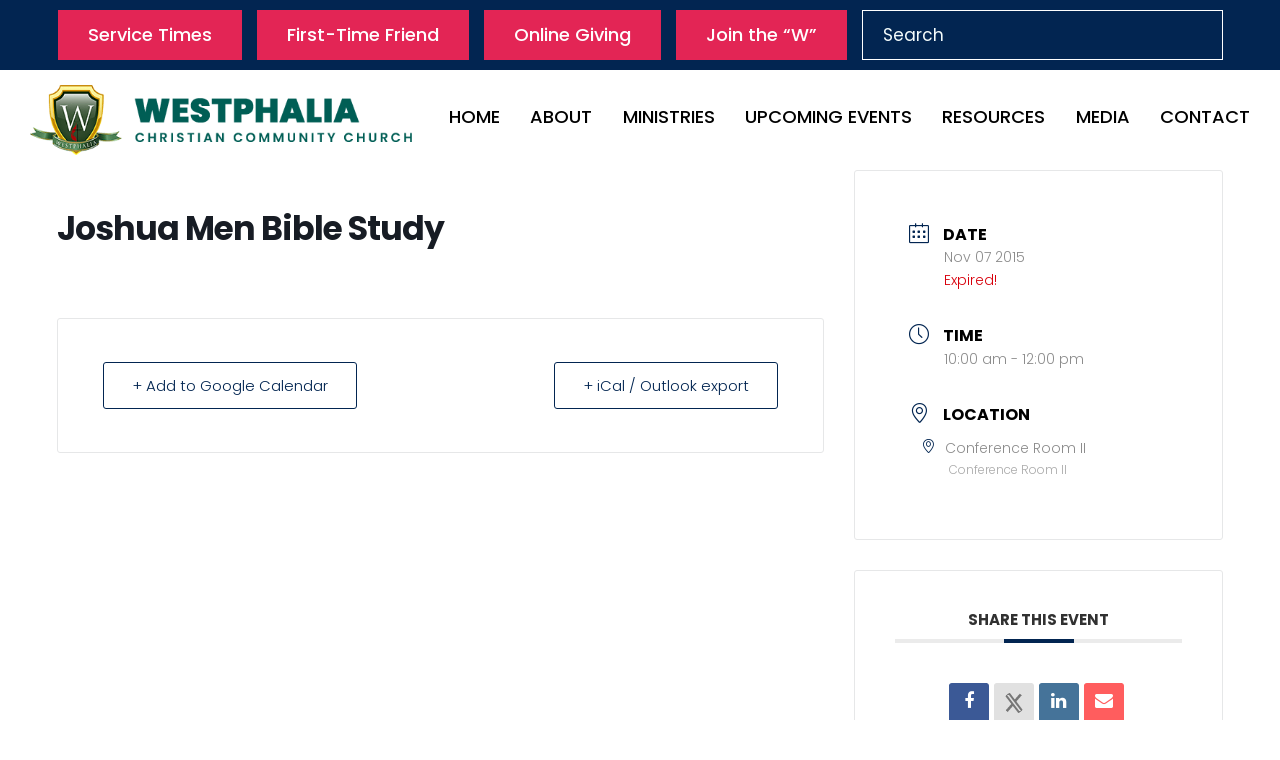

--- FILE ---
content_type: text/css
request_url: https://westphaliaum.org/wp-content/et-cache/global/et-divi-customizer-global.min.css?ver=1752871151
body_size: 2005
content:
body,.et_pb_column_1_2 .et_quote_content blockquote cite,.et_pb_column_1_2 .et_link_content a.et_link_main_url,.et_pb_column_1_3 .et_quote_content blockquote cite,.et_pb_column_3_8 .et_quote_content blockquote cite,.et_pb_column_1_4 .et_quote_content blockquote cite,.et_pb_blog_grid .et_quote_content blockquote cite,.et_pb_column_1_3 .et_link_content a.et_link_main_url,.et_pb_column_3_8 .et_link_content a.et_link_main_url,.et_pb_column_1_4 .et_link_content a.et_link_main_url,.et_pb_blog_grid .et_link_content a.et_link_main_url,body .et_pb_bg_layout_light .et_pb_post p,body .et_pb_bg_layout_dark .et_pb_post p{font-size:14px}.et_pb_slide_content,.et_pb_best_value{font-size:15px}body .et_pb_button{background-color:#00c3b3}body.et_pb_button_helper_class .et_pb_button,body.et_pb_button_helper_class .et_pb_module.et_pb_button{}@media only screen and (min-width:1350px){.et_pb_row{padding:27px 0}.et_pb_section{padding:54px 0}.single.et_pb_pagebuilder_layout.et_full_width_page .et_post_meta_wrapper{padding-top:81px}.et_pb_fullwidth_section{padding:0}}h1,h2,h3,h4,h5,h6{padding-bottom:0}.et-menu li.current_page_item a,.tco_headings_span span{font-weight:900!important}.swiper-button-prev,.swiper-button-next{border-radius:100px;margin-right:-20px;margin-left:-20px}.tco_home_hero_copy span{font-weight:500}.swiper-pagination-bullets{display:none}body{font-weight:400}.et-menu .menu-item-has-children>a:first-child:after{display:none}.et-menu .menu-item-has-children>a:first-child{padding-right:0}.pa-image-1-1 .et_pb_image_wrap{padding-top:100%;display:block}.pa-image-1-1 .et_pb_image_wrap img{position:absolute;height:100%;width:100%;top:0;left:0;right:0;bottom:0;object-fit:cover}.pa-image-4-3 .et_pb_image_wrap{padding-top:75%;display:block}.pa-image-4-3 .et_pb_image_wrap img{position:absolute;height:100%;width:100%;top:0;left:0;right:0;bottom:0;object-fit:cover}ul{padding-bottom:0!important}.dl-menu ul.sub-menu{width:210px}.dl-menu ul.sub-menu li,.dl-menu ul.sub-menu li a{width:100%}.dl-menu .nav li li ul{left:300px}.dl-menu .nav li.et-reverse-direction-nav li ul{left:auto;right:300px}.dl-menu .nav li li{padding:0;min-width:100%}.dl-menu .nav li li a{min-width:100%}.dl-menu .nav li li a{text-transform:none!important;font-size:17px!important}.dl-menu.et_pb_module.et_pb_menu .nav li li a{transition:all .3s ease-in-out}.dl-menu.et_pb_module.et_pb_menu .nav li li a:hover{background:#00c2c2;opacity:1;padding-left:28px;color:#fff!important}.dl-menu.et_pb_menu .et-menu-nav ul.sub-menu{padding:0;border-top:0}.dl-menu ul.nav>li>ul.sub-menu{transform:translateX(-9px)}.dl-menu.et_pb_menu .et-menu-nav ul.sub-menu{box-shadow:none}.dl-menu.et_pb_menu .et-menu-nav ul.sub-menu{box-shadow:0 10px 30px -5px rgba(0,0,0,0.2)}.dl-menu ul.nav>li>ul.sub-menu{transform:translateX(-50%);left:50%;transition:all .3s ease-in-out}.dl-menu .sub-menu a{text-align:center}.dl-menu ul.nav>li>ul.sub-menu{transform:translateY(10px);transition:all .3s ease-in-out}.dl-menu ul.nav>li:hover>ul.sub-menu{transform:translateY(0)}.dl-menu ul.nav>li>ul.sub-menu{transform:translate(-50%,10px)}.dl-menu ul.nav>li:hover>ul.sub-menu{transform:translate(-50%,0)}.dl-menu.et_pb_menu--without-logo .et_pb_menu__menu>nav>ul>li>a{padding-bottom:15px}footer .et-menu .tco_menu_form:before{content:"\e044";color:#00c2c2;font-family:ETmodules;font-size:17px;position:absolute;top:5px;right:20px}header .et-menu .tco_menu_form:before{content:"\e044";color:#00c2c2;font-family:ETmodules;font-size:17px;position:absolute;top:5px;left:20px}.tco_accordion_minitries .et_pb_toggle_content a{background:#e82354;padding:5px 15px;border-radius:10px}.tco_accordion_minitries .et_pb_toggle_content a:hover{background-color:#b21b3f!important}.tco_gallery .dsm-advanced-tabs-wrapper{justify-content:center!important}.sgdg-gallery-container .sgdg-dir-overlay{display:flex;align-items:center;background:#00274f;border-radius:0px 0px 10px 10px}.sgdg-gallery-container a.sgdg-grid-a.sgdg-grid-square{border-radius:10px}.sgdg-gallery-container div:first-child a{font-size:18px;color:#022551;font-weight:700}.pa-image-1-1 .et_pb_image_wrap{padding-top:100%;display:block}.pa-image-1-1 .et_pb_image_wrap img{position:absolute;height:100%;width:100%;top:0;left:0;right:0;bottom:0;object-fit:cover}.et_pb_blog_0_tb_body h2.entry-title{margin-bottom:15px}p.gform_required_legend,.validation_message{display:none}.gform_footer.top_label{padding:0!important;margin:0!important}.gform_footer.top_label input{background:#ed2456;border:0;color:#fff;cursor:pointer;font-family:'Poppins',Helvetica,Arial,Lucida,sans-serif;font-size:18px;font-weight:700;padding:15px 40px;line-height:1.2em!important;margin:0!important}.gform_footer.top_label input:hover{background:#aa1b3f}.gform-body.gform_body{margin-bottom:20px}label.gfield_label.gform-field-label{font-family:'Poppins',Helvetica,Arial,Lucida,sans-serif;font-weight:600!important;font-size:18px!important;color:#00274f}.ginput_container input,.ginput_container textarea{border-color:#00274f}.tco_lists span.dsm_icon_list_wrapper{position:absolute;top:6px}.tco_lists span.dsm_icon_list_text{padding-left:20px!important}.gform_footer.top_label input{border-radius:10px}.tco_3_options .et_pb_column{margin-right:1.5%!important;width:23.87%!important}.tco_home_3_options .et_pb_column{margin-right:1.5%!important;width:32.3%!important}.dsm_image_carousel_0 .swiper-button-prev:hover,.dsm_image_carousel_0 .swiper-button-next:hover{background:#ed2456}article.mec-event-countdown-style1.col-md-12{background:none!important}.mec-event-countdown-part1.col-md-4,.mec-event-countdown-part3.col-md-3,.mec-event-countdown-part2:after,.mec-event-date-place{display:none!important}.mec-wrap .mec-event-countdown-style1 .mec-event-countdown-part2,.mec-wrap .mec-event-countdown-style1,.mec-wrap .mec-event-countdown-style1 .mec-event-countdown li{background:#fff0!important;padding:0!important}#countdown{display:flex;justify-content:space-between;padding:0}.mec-wrap .mec-event-countdown-style1 .mec-event-countdown li span{color:#022551;font-size:45px;font-family:'Poppins',Helvetica,Arial,Lucida,sans-serif;font-weight:700;letter-spacing:0.02em}.mec-wrap p.label-w{color:#022551!important;font-size:24px!important;font-weight:400;text-transform:capitalize!important}.mec-wrap .mec-event-countdown-style1 .mec-event-countdown li{min-width:unset}.mec-event-countdown-style1 .mec-event-countdown{width:80%}@media screen and (max-width:1680px) and (min-width:980px){.tco_home_banner{padding-left:200px!important}.dsm_image_carousel_0 .swiper-button-prev{left:0!important}.dsm_image_carousel_0 .swiper-button-next{right:0!important}}@media screen and (max-width:1440px) and (min-width:980px){.tco_3_options .et_pb_text h4,.tco_home_3_options .et_pb_text h4{font-size:24px!important}}@media screen and (max-width:980px){.tco_home_3_options .et_pb_column{width:100%!important}.swiper-button-prev,.swiper-button-next{display:none}.swiper-pagination-bullets{display:block}footer .et_pb_button_module_wrappers{display:flex;justify-content:center;flex-direction:column;margin:0 auto;max-width:220px}.tco_3_options{width:100%}}@media screen and (max-width:980px) and (min-width:768px){.tco_3_options .et_pb_column{width:48%!important;margin-right:2%!important}}@media screen and (max-width:767px){.mec-load-month{border:0!important;background:#fff0!important;box-shadow:none!important;margin-top:-5px!important}.tco_home_3_options{display:contents}.tco_3_options .et_pb_column{width:100%!important;margin-right:0!important}.tco_ways_sec .et_pb_row{display:flex;flex-direction:column}.tco_ways_sec .et_pb_row .et_pb_column{display:flex;width:100%!important;flex-direction:column;align-items:center}}@media screen and (max-width:640px){.mec-wrap .mec-event-countdown-style1 .mec-event-countdown li span{font-size:28px}.mec-wrap p.label-w{font-size:16px!important}.mec-event-countdown-style1 .mec-event-countdown{width:100%!important}a.et_pb_button{line-height:1.2em!important}}@media screen and (max-width:425px){.et_pb_blurb_container{max-width:200px!important}}.fc-header-toolbar{display:block!important;position:relative}.fc-header-toolbar .fc-toolbar-chunk:first-child .fc-button-group{width:100%;position:absolute}.fc-header-toolbar .fc-toolbar-chunk:nth-child(2){text-align:center}.fc-header-toolbar .fc-toolbar-chunk:last-child{display:none!important}.fc-header-toolbar .fc-toolbar-chunk:first-child .fc-button-group .fc-prev-button{position:absolute;left:0;background:none!important;border:none!important}.fc-header-toolbar .fc-toolbar-chunk:first-child .fc-button-group .fc-prev-button span,.fc-header-toolbar .fc-toolbar-chunk:first-child .fc-button-group .fc-next-button span{color:#000!important}.fc-header-toolbar .fc-toolbar-chunk:first-child .fc-button-group .fc-next-button{position:absolute;right:0;background:none!important;border:none!important}.pgcal-branding{display:none!important}.fc-daygrid.fc-dayGridMonth-view.fc-view{border:none!important}.fc-scrollgrid thead th{padding-bottom:0;background:#f5f6f7!important;color:#626262}.fc-scrollgrid thead th table{margin-bottom:0!important}.fc-col-header-cell-cushion{color:#626262}.fc-scrollgrid tbody>tr>td{padding-top:0}.fc-day-other .fc-daygrid-day-top{opacity:1!important}.fc-day-past .fc-daygrid-day-top a,.fc-day-future .fc-daygrid-day-top a,.fc-day-today .fc-daygrid-day-top a{color:#000;font-size:30px}.fc-day-other .fc-daygrid-day-top a{font-size:14px;color:#cacaca}.fc-daygrid-event{background:none!important;border:none!important;font-size:12px!important}.fc-daygrid-event .fc-event-main-frame{line-height:1.2!important;color:#000!important}